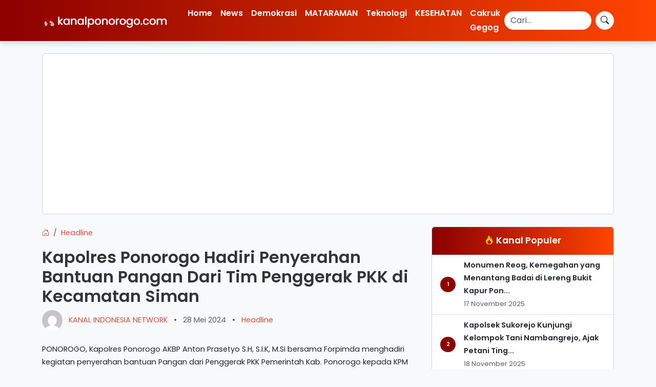

--- FILE ---
content_type: text/html; charset=UTF-8
request_url: https://kanalponorogo.com/2024/05/28/kapolres-ponorogo-hadiri-penyerahan-bantuan-pangan-dari-tim-penggerak-pkk-di-kecamatan-siman/
body_size: 10601
content:
<!DOCTYPE html>
<html lang="id">
<head>
    <meta charset="UTF-8">
    <meta name="viewport" content="width=device-width, initial-scale=1.0">
    
    <title>Kapolres Ponorogo Hadiri Penyerahan Bantuan Pangan Dari Tim Penggerak PKK di Kecamatan Siman &#8211; Kanalponorogo.com</title>
    
        
    <meta name="description" content="PONOROGO, Kapolres Ponorogo AKBP Anton Prasetyo S.H, S.I.K, M.Si bersama Forpimda menghadiri kegiatan penyerahan bantuan Pangan dari Penggerak PKK Pemerintah&hellip;">
    <link rel="canonical" href="https://kanalponorogo.com/2024/05/28/kapolres-ponorogo-hadiri-penyerahan-bantuan-pangan-dari-tim-penggerak-pkk-di-kecamatan-siman/">
    
    <!-- Open Graph Meta Tags -->
    <meta property="og:title" content="Kapolres Ponorogo Hadiri Penyerahan Bantuan Pangan Dari Tim Penggerak PKK di Kecamatan Siman &#8211; Kanalponorogo.com">
    <meta property="og:description" content="PONOROGO, Kapolres Ponorogo AKBP Anton Prasetyo S.H, S.I.K, M.Si bersama Forpimda menghadiri kegiatan penyerahan bantuan Pangan dari Penggerak PKK Pemerintah&hellip;">
    <meta property="og:url" content="https://kanalponorogo.com/2024/05/28/kapolres-ponorogo-hadiri-penyerahan-bantuan-pangan-dari-tim-penggerak-pkk-di-kecamatan-siman/">
    <meta property="og:image" content="https://kanalponorogo.com/wp-content/themes/kibs/assets/images/logo.png">
    <meta property="og:type" content="website">
    
    <!-- Twitter Meta Tags -->
    <meta name="twitter:card" content="summary_large_image">
    <meta name="twitter:title" content="Kapolres Ponorogo Hadiri Penyerahan Bantuan Pangan Dari Tim Penggerak PKK di Kecamatan Siman &#8211; Kanalponorogo.com">
    <meta name="twitter:description" content="PONOROGO, Kapolres Ponorogo AKBP Anton Prasetyo S.H, S.I.K, M.Si bersama Forpimda menghadiri kegiatan penyerahan bantuan Pangan dari Penggerak PKK Pemerintah&hellip;">
    <meta name="twitter:image" content="https://kanalponorogo.com/wp-content/themes/kibs/assets/images/logo.png">
    
    <script async src="https://cse.google.com/cse.js?cx=80e83a0b4aae944d3"></script>
<script async src="https://pagead2.googlesyndication.com/pagead/js/adsbygoogle.js?client=ca-pub-6735956314451283"
     crossorigin="anonymous"></script>
    
    <meta name='robots' content='max-image-preview:large' />
	<style>img:is([sizes="auto" i], [sizes^="auto," i]) { contain-intrinsic-size: 3000px 1500px }</style>
	<link rel='dns-prefetch' href='//cdn.jsdelivr.net' />
<link rel='dns-prefetch' href='//fonts.googleapis.com' />
<script type="text/javascript">
/* <![CDATA[ */
window._wpemojiSettings = {"baseUrl":"https:\/\/s.w.org\/images\/core\/emoji\/16.0.1\/72x72\/","ext":".png","svgUrl":"https:\/\/s.w.org\/images\/core\/emoji\/16.0.1\/svg\/","svgExt":".svg","source":{"concatemoji":"https:\/\/kanalponorogo.com\/wp-includes\/js\/wp-emoji-release.min.js?ver=6.8.3"}};
/*! This file is auto-generated */
!function(s,n){var o,i,e;function c(e){try{var t={supportTests:e,timestamp:(new Date).valueOf()};sessionStorage.setItem(o,JSON.stringify(t))}catch(e){}}function p(e,t,n){e.clearRect(0,0,e.canvas.width,e.canvas.height),e.fillText(t,0,0);var t=new Uint32Array(e.getImageData(0,0,e.canvas.width,e.canvas.height).data),a=(e.clearRect(0,0,e.canvas.width,e.canvas.height),e.fillText(n,0,0),new Uint32Array(e.getImageData(0,0,e.canvas.width,e.canvas.height).data));return t.every(function(e,t){return e===a[t]})}function u(e,t){e.clearRect(0,0,e.canvas.width,e.canvas.height),e.fillText(t,0,0);for(var n=e.getImageData(16,16,1,1),a=0;a<n.data.length;a++)if(0!==n.data[a])return!1;return!0}function f(e,t,n,a){switch(t){case"flag":return n(e,"\ud83c\udff3\ufe0f\u200d\u26a7\ufe0f","\ud83c\udff3\ufe0f\u200b\u26a7\ufe0f")?!1:!n(e,"\ud83c\udde8\ud83c\uddf6","\ud83c\udde8\u200b\ud83c\uddf6")&&!n(e,"\ud83c\udff4\udb40\udc67\udb40\udc62\udb40\udc65\udb40\udc6e\udb40\udc67\udb40\udc7f","\ud83c\udff4\u200b\udb40\udc67\u200b\udb40\udc62\u200b\udb40\udc65\u200b\udb40\udc6e\u200b\udb40\udc67\u200b\udb40\udc7f");case"emoji":return!a(e,"\ud83e\udedf")}return!1}function g(e,t,n,a){var r="undefined"!=typeof WorkerGlobalScope&&self instanceof WorkerGlobalScope?new OffscreenCanvas(300,150):s.createElement("canvas"),o=r.getContext("2d",{willReadFrequently:!0}),i=(o.textBaseline="top",o.font="600 32px Arial",{});return e.forEach(function(e){i[e]=t(o,e,n,a)}),i}function t(e){var t=s.createElement("script");t.src=e,t.defer=!0,s.head.appendChild(t)}"undefined"!=typeof Promise&&(o="wpEmojiSettingsSupports",i=["flag","emoji"],n.supports={everything:!0,everythingExceptFlag:!0},e=new Promise(function(e){s.addEventListener("DOMContentLoaded",e,{once:!0})}),new Promise(function(t){var n=function(){try{var e=JSON.parse(sessionStorage.getItem(o));if("object"==typeof e&&"number"==typeof e.timestamp&&(new Date).valueOf()<e.timestamp+604800&&"object"==typeof e.supportTests)return e.supportTests}catch(e){}return null}();if(!n){if("undefined"!=typeof Worker&&"undefined"!=typeof OffscreenCanvas&&"undefined"!=typeof URL&&URL.createObjectURL&&"undefined"!=typeof Blob)try{var e="postMessage("+g.toString()+"("+[JSON.stringify(i),f.toString(),p.toString(),u.toString()].join(",")+"));",a=new Blob([e],{type:"text/javascript"}),r=new Worker(URL.createObjectURL(a),{name:"wpTestEmojiSupports"});return void(r.onmessage=function(e){c(n=e.data),r.terminate(),t(n)})}catch(e){}c(n=g(i,f,p,u))}t(n)}).then(function(e){for(var t in e)n.supports[t]=e[t],n.supports.everything=n.supports.everything&&n.supports[t],"flag"!==t&&(n.supports.everythingExceptFlag=n.supports.everythingExceptFlag&&n.supports[t]);n.supports.everythingExceptFlag=n.supports.everythingExceptFlag&&!n.supports.flag,n.DOMReady=!1,n.readyCallback=function(){n.DOMReady=!0}}).then(function(){return e}).then(function(){var e;n.supports.everything||(n.readyCallback(),(e=n.source||{}).concatemoji?t(e.concatemoji):e.wpemoji&&e.twemoji&&(t(e.twemoji),t(e.wpemoji)))}))}((window,document),window._wpemojiSettings);
/* ]]> */
</script>
<style id='wp-emoji-styles-inline-css' type='text/css'>

	img.wp-smiley, img.emoji {
		display: inline !important;
		border: none !important;
		box-shadow: none !important;
		height: 1em !important;
		width: 1em !important;
		margin: 0 0.07em !important;
		vertical-align: -0.1em !important;
		background: none !important;
		padding: 0 !important;
	}
</style>
<link rel='stylesheet' id='wp-block-library-css' href='https://kanalponorogo.com/wp-includes/css/dist/block-library/style.min.css?ver=6.8.3' type='text/css' media='all' />
<style id='classic-theme-styles-inline-css' type='text/css'>
/*! This file is auto-generated */
.wp-block-button__link{color:#fff;background-color:#32373c;border-radius:9999px;box-shadow:none;text-decoration:none;padding:calc(.667em + 2px) calc(1.333em + 2px);font-size:1.125em}.wp-block-file__button{background:#32373c;color:#fff;text-decoration:none}
</style>
<style id='global-styles-inline-css' type='text/css'>
:root{--wp--preset--aspect-ratio--square: 1;--wp--preset--aspect-ratio--4-3: 4/3;--wp--preset--aspect-ratio--3-4: 3/4;--wp--preset--aspect-ratio--3-2: 3/2;--wp--preset--aspect-ratio--2-3: 2/3;--wp--preset--aspect-ratio--16-9: 16/9;--wp--preset--aspect-ratio--9-16: 9/16;--wp--preset--color--black: #000000;--wp--preset--color--cyan-bluish-gray: #abb8c3;--wp--preset--color--white: #ffffff;--wp--preset--color--pale-pink: #f78da7;--wp--preset--color--vivid-red: #cf2e2e;--wp--preset--color--luminous-vivid-orange: #ff6900;--wp--preset--color--luminous-vivid-amber: #fcb900;--wp--preset--color--light-green-cyan: #7bdcb5;--wp--preset--color--vivid-green-cyan: #00d084;--wp--preset--color--pale-cyan-blue: #8ed1fc;--wp--preset--color--vivid-cyan-blue: #0693e3;--wp--preset--color--vivid-purple: #9b51e0;--wp--preset--gradient--vivid-cyan-blue-to-vivid-purple: linear-gradient(135deg,rgba(6,147,227,1) 0%,rgb(155,81,224) 100%);--wp--preset--gradient--light-green-cyan-to-vivid-green-cyan: linear-gradient(135deg,rgb(122,220,180) 0%,rgb(0,208,130) 100%);--wp--preset--gradient--luminous-vivid-amber-to-luminous-vivid-orange: linear-gradient(135deg,rgba(252,185,0,1) 0%,rgba(255,105,0,1) 100%);--wp--preset--gradient--luminous-vivid-orange-to-vivid-red: linear-gradient(135deg,rgba(255,105,0,1) 0%,rgb(207,46,46) 100%);--wp--preset--gradient--very-light-gray-to-cyan-bluish-gray: linear-gradient(135deg,rgb(238,238,238) 0%,rgb(169,184,195) 100%);--wp--preset--gradient--cool-to-warm-spectrum: linear-gradient(135deg,rgb(74,234,220) 0%,rgb(151,120,209) 20%,rgb(207,42,186) 40%,rgb(238,44,130) 60%,rgb(251,105,98) 80%,rgb(254,248,76) 100%);--wp--preset--gradient--blush-light-purple: linear-gradient(135deg,rgb(255,206,236) 0%,rgb(152,150,240) 100%);--wp--preset--gradient--blush-bordeaux: linear-gradient(135deg,rgb(254,205,165) 0%,rgb(254,45,45) 50%,rgb(107,0,62) 100%);--wp--preset--gradient--luminous-dusk: linear-gradient(135deg,rgb(255,203,112) 0%,rgb(199,81,192) 50%,rgb(65,88,208) 100%);--wp--preset--gradient--pale-ocean: linear-gradient(135deg,rgb(255,245,203) 0%,rgb(182,227,212) 50%,rgb(51,167,181) 100%);--wp--preset--gradient--electric-grass: linear-gradient(135deg,rgb(202,248,128) 0%,rgb(113,206,126) 100%);--wp--preset--gradient--midnight: linear-gradient(135deg,rgb(2,3,129) 0%,rgb(40,116,252) 100%);--wp--preset--font-size--small: 13px;--wp--preset--font-size--medium: 20px;--wp--preset--font-size--large: 36px;--wp--preset--font-size--x-large: 42px;--wp--preset--spacing--20: 0.44rem;--wp--preset--spacing--30: 0.67rem;--wp--preset--spacing--40: 1rem;--wp--preset--spacing--50: 1.5rem;--wp--preset--spacing--60: 2.25rem;--wp--preset--spacing--70: 3.38rem;--wp--preset--spacing--80: 5.06rem;--wp--preset--shadow--natural: 6px 6px 9px rgba(0, 0, 0, 0.2);--wp--preset--shadow--deep: 12px 12px 50px rgba(0, 0, 0, 0.4);--wp--preset--shadow--sharp: 6px 6px 0px rgba(0, 0, 0, 0.2);--wp--preset--shadow--outlined: 6px 6px 0px -3px rgba(255, 255, 255, 1), 6px 6px rgba(0, 0, 0, 1);--wp--preset--shadow--crisp: 6px 6px 0px rgba(0, 0, 0, 1);}:where(.is-layout-flex){gap: 0.5em;}:where(.is-layout-grid){gap: 0.5em;}body .is-layout-flex{display: flex;}.is-layout-flex{flex-wrap: wrap;align-items: center;}.is-layout-flex > :is(*, div){margin: 0;}body .is-layout-grid{display: grid;}.is-layout-grid > :is(*, div){margin: 0;}:where(.wp-block-columns.is-layout-flex){gap: 2em;}:where(.wp-block-columns.is-layout-grid){gap: 2em;}:where(.wp-block-post-template.is-layout-flex){gap: 1.25em;}:where(.wp-block-post-template.is-layout-grid){gap: 1.25em;}.has-black-color{color: var(--wp--preset--color--black) !important;}.has-cyan-bluish-gray-color{color: var(--wp--preset--color--cyan-bluish-gray) !important;}.has-white-color{color: var(--wp--preset--color--white) !important;}.has-pale-pink-color{color: var(--wp--preset--color--pale-pink) !important;}.has-vivid-red-color{color: var(--wp--preset--color--vivid-red) !important;}.has-luminous-vivid-orange-color{color: var(--wp--preset--color--luminous-vivid-orange) !important;}.has-luminous-vivid-amber-color{color: var(--wp--preset--color--luminous-vivid-amber) !important;}.has-light-green-cyan-color{color: var(--wp--preset--color--light-green-cyan) !important;}.has-vivid-green-cyan-color{color: var(--wp--preset--color--vivid-green-cyan) !important;}.has-pale-cyan-blue-color{color: var(--wp--preset--color--pale-cyan-blue) !important;}.has-vivid-cyan-blue-color{color: var(--wp--preset--color--vivid-cyan-blue) !important;}.has-vivid-purple-color{color: var(--wp--preset--color--vivid-purple) !important;}.has-black-background-color{background-color: var(--wp--preset--color--black) !important;}.has-cyan-bluish-gray-background-color{background-color: var(--wp--preset--color--cyan-bluish-gray) !important;}.has-white-background-color{background-color: var(--wp--preset--color--white) !important;}.has-pale-pink-background-color{background-color: var(--wp--preset--color--pale-pink) !important;}.has-vivid-red-background-color{background-color: var(--wp--preset--color--vivid-red) !important;}.has-luminous-vivid-orange-background-color{background-color: var(--wp--preset--color--luminous-vivid-orange) !important;}.has-luminous-vivid-amber-background-color{background-color: var(--wp--preset--color--luminous-vivid-amber) !important;}.has-light-green-cyan-background-color{background-color: var(--wp--preset--color--light-green-cyan) !important;}.has-vivid-green-cyan-background-color{background-color: var(--wp--preset--color--vivid-green-cyan) !important;}.has-pale-cyan-blue-background-color{background-color: var(--wp--preset--color--pale-cyan-blue) !important;}.has-vivid-cyan-blue-background-color{background-color: var(--wp--preset--color--vivid-cyan-blue) !important;}.has-vivid-purple-background-color{background-color: var(--wp--preset--color--vivid-purple) !important;}.has-black-border-color{border-color: var(--wp--preset--color--black) !important;}.has-cyan-bluish-gray-border-color{border-color: var(--wp--preset--color--cyan-bluish-gray) !important;}.has-white-border-color{border-color: var(--wp--preset--color--white) !important;}.has-pale-pink-border-color{border-color: var(--wp--preset--color--pale-pink) !important;}.has-vivid-red-border-color{border-color: var(--wp--preset--color--vivid-red) !important;}.has-luminous-vivid-orange-border-color{border-color: var(--wp--preset--color--luminous-vivid-orange) !important;}.has-luminous-vivid-amber-border-color{border-color: var(--wp--preset--color--luminous-vivid-amber) !important;}.has-light-green-cyan-border-color{border-color: var(--wp--preset--color--light-green-cyan) !important;}.has-vivid-green-cyan-border-color{border-color: var(--wp--preset--color--vivid-green-cyan) !important;}.has-pale-cyan-blue-border-color{border-color: var(--wp--preset--color--pale-cyan-blue) !important;}.has-vivid-cyan-blue-border-color{border-color: var(--wp--preset--color--vivid-cyan-blue) !important;}.has-vivid-purple-border-color{border-color: var(--wp--preset--color--vivid-purple) !important;}.has-vivid-cyan-blue-to-vivid-purple-gradient-background{background: var(--wp--preset--gradient--vivid-cyan-blue-to-vivid-purple) !important;}.has-light-green-cyan-to-vivid-green-cyan-gradient-background{background: var(--wp--preset--gradient--light-green-cyan-to-vivid-green-cyan) !important;}.has-luminous-vivid-amber-to-luminous-vivid-orange-gradient-background{background: var(--wp--preset--gradient--luminous-vivid-amber-to-luminous-vivid-orange) !important;}.has-luminous-vivid-orange-to-vivid-red-gradient-background{background: var(--wp--preset--gradient--luminous-vivid-orange-to-vivid-red) !important;}.has-very-light-gray-to-cyan-bluish-gray-gradient-background{background: var(--wp--preset--gradient--very-light-gray-to-cyan-bluish-gray) !important;}.has-cool-to-warm-spectrum-gradient-background{background: var(--wp--preset--gradient--cool-to-warm-spectrum) !important;}.has-blush-light-purple-gradient-background{background: var(--wp--preset--gradient--blush-light-purple) !important;}.has-blush-bordeaux-gradient-background{background: var(--wp--preset--gradient--blush-bordeaux) !important;}.has-luminous-dusk-gradient-background{background: var(--wp--preset--gradient--luminous-dusk) !important;}.has-pale-ocean-gradient-background{background: var(--wp--preset--gradient--pale-ocean) !important;}.has-electric-grass-gradient-background{background: var(--wp--preset--gradient--electric-grass) !important;}.has-midnight-gradient-background{background: var(--wp--preset--gradient--midnight) !important;}.has-small-font-size{font-size: var(--wp--preset--font-size--small) !important;}.has-medium-font-size{font-size: var(--wp--preset--font-size--medium) !important;}.has-large-font-size{font-size: var(--wp--preset--font-size--large) !important;}.has-x-large-font-size{font-size: var(--wp--preset--font-size--x-large) !important;}
:where(.wp-block-post-template.is-layout-flex){gap: 1.25em;}:where(.wp-block-post-template.is-layout-grid){gap: 1.25em;}
:where(.wp-block-columns.is-layout-flex){gap: 2em;}:where(.wp-block-columns.is-layout-grid){gap: 2em;}
:root :where(.wp-block-pullquote){font-size: 1.5em;line-height: 1.6;}
</style>
<link rel='stylesheet' id='bootstrap-css-css' href='https://cdn.jsdelivr.net/npm/bootstrap@5.3.0/dist/css/bootstrap.min.css?ver=6.8.3' type='text/css' media='all' />
<link rel='stylesheet' id='main-style-css' href='https://kanalponorogo.com/wp-content/themes/kibs/style.css?ver=6.8.3' type='text/css' media='all' />
<link rel='stylesheet' id='poppins-font-css' href='https://fonts.googleapis.com/css2?family=Poppins%3Awght%40300%3B400%3B600&#038;display=swap&#038;ver=6.8.3' type='text/css' media='all' />
<link rel='stylesheet' id='bootstrap-icons-css' href='https://cdn.jsdelivr.net/npm/bootstrap-icons@1.10.5/font/bootstrap-icons.min.css?ver=6.8.3' type='text/css' media='all' />
<link rel="https://api.w.org/" href="https://kanalponorogo.com/wp-json/" /><link rel="alternate" title="JSON" type="application/json" href="https://kanalponorogo.com/wp-json/wp/v2/posts/49459" /><link rel="EditURI" type="application/rsd+xml" title="RSD" href="https://kanalponorogo.com/xmlrpc.php?rsd" />
<meta name="generator" content="WordPress 6.8.3" />
<link rel="canonical" href="https://kanalponorogo.com/2024/05/28/kapolres-ponorogo-hadiri-penyerahan-bantuan-pangan-dari-tim-penggerak-pkk-di-kecamatan-siman/" />
<link rel='shortlink' href='https://kanalponorogo.com/?p=49459' />
<link rel="alternate" title="oEmbed (JSON)" type="application/json+oembed" href="https://kanalponorogo.com/wp-json/oembed/1.0/embed?url=https%3A%2F%2Fkanalponorogo.com%2F2024%2F05%2F28%2Fkapolres-ponorogo-hadiri-penyerahan-bantuan-pangan-dari-tim-penggerak-pkk-di-kecamatan-siman%2F" />
<link rel="alternate" title="oEmbed (XML)" type="text/xml+oembed" href="https://kanalponorogo.com/wp-json/oembed/1.0/embed?url=https%3A%2F%2Fkanalponorogo.com%2F2024%2F05%2F28%2Fkapolres-ponorogo-hadiri-penyerahan-bantuan-pangan-dari-tim-penggerak-pkk-di-kecamatan-siman%2F&#038;format=xml" />
<link rel="icon" href="https://kanalponorogo.com/wp-content/uploads/2025/10/cropped-images-32x32.png" sizes="32x32" />
<link rel="icon" href="https://kanalponorogo.com/wp-content/uploads/2025/10/cropped-images-192x192.png" sizes="192x192" />
<link rel="apple-touch-icon" href="https://kanalponorogo.com/wp-content/uploads/2025/10/cropped-images-180x180.png" />
<meta name="msapplication-TileImage" content="https://kanalponorogo.com/wp-content/uploads/2025/10/cropped-images-270x270.png" />
</head>
<body class="wp-singular post-template-default single single-post postid-49459 single-format-standard wp-theme-kibs">

<nav class="navbar navbar-expand-lg navbar-dark custom-navbar">
    <div class="container">
        <a class="navbar-brand" href="https://kanalponorogo.com/">
            <img src="https://kanalponorogo.com/wp-content/themes/kibs/assets/kplogo.png" 
                 alt="Kanalponorogo.com" class="navbar-logo">
        </a>
        <button class="navbar-toggler" type="button" data-bs-toggle="collapse" data-bs-target="#navbarNav" aria-controls="navbarNav" aria-expanded="false" aria-label="Toggle navigation">
            <span class="navbar-toggler-icon"></span>
        </button>
        <div class="collapse navbar-collapse" id="navbarNav">
            <ul class="navbar-nav me-auto mb-2 mb-lg-0 custom-menu">
                <li id="menu-item-14060" class="menu-item menu-item-type-custom menu-item-object-custom menu-item-home nav-item"><a href="http://kanalponorogo.com/" class="nav-link">Home</a></li>
<li id="menu-item-6502" class="menu-item menu-item-type-taxonomy menu-item-object-category nav-item"><a href="https://kanalponorogo.com/category/news/" class="nav-link">News</a></li>
<li id="menu-item-6498" class="menu-item menu-item-type-taxonomy menu-item-object-category nav-item"><a href="https://kanalponorogo.com/category/demokrasi/" class="nav-link">Demokrasi</a></li>
<li id="menu-item-6499" class="menu-item menu-item-type-taxonomy menu-item-object-category nav-item"><a href="https://kanalponorogo.com/category/kanal-mataraman/" class="nav-link">MATARAMAN</a></li>
<li id="menu-item-6503" class="menu-item menu-item-type-taxonomy menu-item-object-category nav-item"><a href="https://kanalponorogo.com/category/teknologi/" class="nav-link">Teknologi</a></li>
<li id="menu-item-6500" class="menu-item menu-item-type-taxonomy menu-item-object-category nav-item"><a href="https://kanalponorogo.com/category/kesehatan/" class="nav-link">KESEHATAN</a></li>
<li id="menu-item-23147" class="menu-item menu-item-type-taxonomy menu-item-object-category nav-item"><a href="https://kanalponorogo.com/category/cakruk-gegog/" class="nav-link">Cakruk Gegog</a></li>
            </ul>
            <form class="d-flex search-form" action="https://cse.google.com/cse" method="get">
                <input class="form-control me-2 search-input" type="search" placeholder="Cari..." aria-label="Search" name="q" value="">
                <input type="hidden" name="cx" value="f239b6fc68ac547a0"> 
                <button class="btn btn-light search-btn" type="submit">
                    <i class="bi bi-search"></i>
                </button>
            </form>
        </div>
    </div>
</nav>

<div class="container mt-4">
    <div class="card">
        <div class="card-body text-center">
            <ins class="adsbygoogle"
                style="display:block"
                data-ad-client="ca-pub-6735956314451283"
                data-ad-slot="8111777054"
                data-ad-format="auto"
                data-full-width-responsive="true"></ins>
            <script>
                (adsbygoogle = window.adsbygoogle || []).push({});
            </script>
        </div>
    </div>
</div>
<div class="container mt-4">
    <div class="row">
        <div class="col-lg-8">
            
            <!-- Breadcrumb Navigation -->
            <nav aria-label="breadcrumb"><ol class="breadcrumb"><li class="breadcrumb-item"><a href="https://kanalponorogo.com"><i class="bi bi-house-door"></i></a></li><li class="breadcrumb-item"><a href="https://kanalponorogo.com/category/headline/">Headline</a></li></ol></nav><script type="application/ld+json">[
    {
        "@context": "https://schema.org",
        "@type": "BreadcrumbList",
        "itemListElement": [
            {
                "@type": "ListItem",
                "position": 1,
                "name": "Home",
                "item": "https://kanalponorogo.com"
            },
            {
                "@type": "ListItem",
                "position": 2,
                "name": "Headline",
                "item": "https://kanalponorogo.com/category/headline/"
            }
        ]
    },
    {
        "@context": "https://schema.org",
        "@type": "BlogPosting",
        "headline": "Kapolres Ponorogo Hadiri Penyerahan Bantuan Pangan Dari Tim Penggerak PKK di Kecamatan Siman",
        "image": false,
        "datePublished": "2024-05-28T11:17:13+07:00",
        "dateModified": "2024-06-04T22:12:49+07:00",
        "author": {
            "@type": "Person",
            "name": "",
            "url": "https://kanalponorogo.com/author/"
        },
        "publisher": {
            "@type": "Organization",
            "name": "Kanalponorogo.com",
            "logo": {
                "@type": "ImageObject",
                "url": ""
            }
        },
        "mainEntityOfPage": {
            "@type": "WebPage",
            "@id": "https://kanalponorogo.com/2024/05/28/kapolres-ponorogo-hadiri-penyerahan-bantuan-pangan-dari-tim-penggerak-pkk-di-kecamatan-siman/"
        }
    }
]</script>            
                            <article id="post-49459" class="post-49459 post type-post status-publish format-standard hentry category-headline tag-berita-ponorogo tag-bintangpena tag-gemasuara tag-headline tag-info-ponorogo tag-jatim-satu tag-kanal-ponorogo tag-kodim-ponorogo tag-kumpulan-berita-ponorogo tag-mediaponorogo tag-polres-ponorogo tag-semua-tentang-ponorogo tag-seputar-ponorogo tag-sinyalponorogo tag-suara-ponorogo">
                    <header class="mb-4">
                        <h2>Kapolres Ponorogo Hadiri Penyerahan Bantuan Pangan Dari Tim Penggerak PKK di Kecamatan Siman</h2>
                        <div class="text-muted mb-3">
                                                        <span>
                                <a href="https://kanalponorogo.com/author/edi/" title="Lihat profil penulis">
                                    <img alt='' src='https://secure.gravatar.com/avatar/ade6d5b1deb8494ac22d393115fd8923a095b3eaa8ab21a64964414c2ddd3b60?s=40&#038;d=mm&#038;r=g' srcset='https://secure.gravatar.com/avatar/ade6d5b1deb8494ac22d393115fd8923a095b3eaa8ab21a64964414c2ddd3b60?s=80&#038;d=mm&#038;r=g 2x' class='avatar avatar-40 photo rounded-circle me-2' height='40' width='40' decoding='async'/>                                    KANAL INDONESIA NETWORK                                </a>
                            </span>
                            <span class="mx-2">&#8226</span>
                            <span>28 Mei 2024</span>
                            <span class="mx-2">&#8226</span>
                            <span><a href="https://kanalponorogo.com/category/headline/" rel="category tag">Headline</a></span>
                        </div>
                    </header>

                    
                    <div class="content mb-4">
                        <p>PONOROGO, Kapolres Ponorogo AKBP Anton Prasetyo S.H, S.I.K, M.Si bersama Forpimda menghadiri kegiatan penyerahan bantuan Pangan dari Penggerak PKK Pemerintah Kab. Ponorogo kepada KPM Kelurahan/Desa Se Kecamatan. Siman bertempat di lapangan Kecamatan Siman, Senin (27/5/2024) pukul 15.45 wib.</p>
<p>&#8220;Kegiatan ini adalah penyerahan bantuan Pangan dari Penggerak PKK Pemerintah Kab. Ponorogo kepada KPM atau masyarakat di wilayah Kecamatan Siman. Paket bantuan pangan yang diberikan berupa paket berisi beras 5 kg minyak goreng 1 liter dan telur 10 biji, &#8220;kata Kapolres Ponorogo AKBP Anton.</p>
<p>Lebih lanjut AKBP Anton menambahkan, selain itu anggota dari Polres Ponorogo juga melaksanakan pengamanan di lokasi guna memberikan keamanan dan kelancaran kegiatan tersebut.</p>
<p>&#8220;Pengamanan ini merupakan salah satu untuk memberikan pelayanan keamanan sekaligus mendekatkan Polri dengan masyarakat, &#8220;pungkas Kapolres.</p>
<p>&nbsp;</p>
<p>(humas)</p>
                    </div>

                    <footer class="mb-4">
                        <p class="text-white">
                            <small>
                                31 Views                            </small>
                        </p>
                        <p class="text-center">
                            Baca berita lainnya di 
                            <a href="https://news.google.com/publications/CAAqLQgKIidDQklTRndnTWFoTUtFV3RoYm1Gc2NHOXViM0p2WjI4dVkyOXRLQUFQAQ?ceid=ID:id&oc=3" target="_blank">Google News</a> 
                            atau langsung di halaman 
                            <a href="https://kanalponorogo.com/indeks" target="_blank">Indeks Berita</a>.
                        </p>
                        <div class="tags mb-3">
                            <span class="badge border me-1"><a href="https://kanalponorogo.com/tag/berita-ponorogo/" rel="tag">berita ponorogo</a></span><span class="badge border me-1"><a href="https://kanalponorogo.com/tag/bintangpena/" rel="tag">bintangpena</a></span><span class="badge border me-1"><a href="https://kanalponorogo.com/tag/gemasuara/" rel="tag">gemasuara</a></span><span class="badge border me-1"><a href="https://kanalponorogo.com/tag/headline/" rel="tag">Headline</a></span><span class="badge border me-1"><a href="https://kanalponorogo.com/tag/info-ponorogo/" rel="tag">info ponorogo</a></span><span class="badge border me-1"><a href="https://kanalponorogo.com/tag/jatim-satu/" rel="tag">jatim satu</a></span><span class="badge border me-1"><a href="https://kanalponorogo.com/tag/kanal-ponorogo/" rel="tag">kanal ponorogo</a></span><span class="badge border me-1"><a href="https://kanalponorogo.com/tag/kodim-ponorogo/" rel="tag">kodim ponorogo</a></span><span class="badge border me-1"><a href="https://kanalponorogo.com/tag/kumpulan-berita-ponorogo/" rel="tag">kumpulan berita ponorogo</a></span><span class="badge border me-1"><a href="https://kanalponorogo.com/tag/mediaponorogo/" rel="tag">mediaponorogo</a></span><span class="badge border me-1"><a href="https://kanalponorogo.com/tag/polres-ponorogo/" rel="tag">polres ponorogo</a></span><span class="badge border me-1"><a href="https://kanalponorogo.com/tag/semua-tentang-ponorogo/" rel="tag">semua tentang ponorogo</a></span><span class="badge border me-1"><a href="https://kanalponorogo.com/tag/seputar-ponorogo/" rel="tag">seputar ponorogo</a></span><span class="badge border me-1"><a href="https://kanalponorogo.com/tag/sinyalponorogo/" rel="tag">sinyalponorogo</a></span><span class="badge border me-1"><a href="https://kanalponorogo.com/tag/suara-ponorogo/" rel="tag">suara ponorogo</a></span>                        </div>
                        
<div class="share-buttons text-center mt-4">
    <h5 class="fw-bold">Bagikan berita:</h5>
    <div class="d-flex justify-content-center gap-2 mt-3">
        <!-- Facebook -->
        <a href="https://www.facebook.com/sharer/sharer.php?u=https%3A%2F%2Fkanalponorogo.com%2F2024%2F05%2F28%2Fkapolres-ponorogo-hadiri-penyerahan-bantuan-pangan-dari-tim-penggerak-pkk-di-kecamatan-siman%2F" 
           class="btn btn-facebook"
           target="_blank" 
           rel="noopener noreferrer"
           aria-label="Share on Facebook">
            <i class="bi bi-facebook"></i>
        </a>

        <!-- Twitter / X -->
        <a href="https://twitter.com/intent/tweet?url=https%3A%2F%2Fkanalponorogo.com%2F2024%2F05%2F28%2Fkapolres-ponorogo-hadiri-penyerahan-bantuan-pangan-dari-tim-penggerak-pkk-di-kecamatan-siman%2F&text=Kapolres+Ponorogo+Hadiri+Penyerahan+Bantuan+Pangan+Dari+Tim+Penggerak+PKK+di+Kecamatan+Siman" 
           class="btn btn-twitter"
           target="_blank" 
           rel="noopener noreferrer"
           aria-label="Share on Twitter">
            <i class="bi bi-twitter"></i>
        </a>

        <!-- WhatsApp -->
        <a href="https://wa.me/?text=Kapolres+Ponorogo+Hadiri+Penyerahan+Bantuan+Pangan+Dari+Tim+Penggerak+PKK+di+Kecamatan+Siman+https%3A%2F%2Fkanalponorogo.com%2F2024%2F05%2F28%2Fkapolres-ponorogo-hadiri-penyerahan-bantuan-pangan-dari-tim-penggerak-pkk-di-kecamatan-siman%2F" 
           class="btn btn-whatsapp"
           target="_blank" 
           rel="noopener noreferrer"
           aria-label="Share on WhatsApp">
            <i class="bi bi-whatsapp"></i>
        </a>

        <!-- Telegram -->
        <a href="https://t.me/share/url?url=https%3A%2F%2Fkanalponorogo.com%2F2024%2F05%2F28%2Fkapolres-ponorogo-hadiri-penyerahan-bantuan-pangan-dari-tim-penggerak-pkk-di-kecamatan-siman%2F&text=Kapolres+Ponorogo+Hadiri+Penyerahan+Bantuan+Pangan+Dari+Tim+Penggerak+PKK+di+Kecamatan+Siman" 
           class="btn btn-telegram"
           target="_blank" 
           rel="noopener noreferrer"
           aria-label="Share on Telegram">
            <i class="bi bi-telegram"></i>
        </a>

        <!-- Pinterest -->
        <a href="https://www.pinterest.com/pin/create/button/?url=https%3A%2F%2Fkanalponorogo.com%2F2024%2F05%2F28%2Fkapolres-ponorogo-hadiri-penyerahan-bantuan-pangan-dari-tim-penggerak-pkk-di-kecamatan-siman%2F&media=&description=Kapolres+Ponorogo+Hadiri+Penyerahan+Bantuan+Pangan+Dari+Tim+Penggerak+PKK+di+Kecamatan+Siman" 
           class="btn btn-pinterest"
           target="_blank" 
           rel="noopener noreferrer"
           aria-label="Share on Pinterest">
            <i class="bi bi-pinterest"></i>
        </a>

        <!-- Email -->
        <a href="mailto:?subject=Kapolres+Ponorogo+Hadiri+Penyerahan+Bantuan+Pangan+Dari+Tim+Penggerak+PKK+di+Kecamatan+Siman&body=https%3A%2F%2Fkanalponorogo.com%2F2024%2F05%2F28%2Fkapolres-ponorogo-hadiri-penyerahan-bantuan-pangan-dari-tim-penggerak-pkk-di-kecamatan-siman%2F" 
           class="btn btn-email"
           aria-label="Share via Email">
            <i class="bi bi-envelope"></i>
        </a>

        <!-- Print -->
        <a href="javascript:window.print();" 
           class="btn btn-print"
           aria-label="Print this page">
            <i class="bi bi-printer"></i>
        </a>
    </div>
</div>                    </footer>

                    <div class="related-posts mt-3">
                        <h4 class="fw-bold">Berita Terkait</h4>
                        <div class="row">
                            <div class="col-md-6">
                                <ul class="list-unstyled">
                                                                                <li class="border-bottom pb-2 mb-2">
                                                <a href="https://kanalponorogo.com/2023/10/18/presiden-jokowi-dan-presiden-wickremesinghe-bahas-peningkatan-kerja-sama-indonesia-sri-lanka/" class="d-block">
                                                    Presiden Jokowi dan Presiden Wickremesinghe Bahas Peningkatan Kerja Sama Indonesia-Sri Lanka                                                </a>
                                            </li>
                                                                                        <li class="border-bottom pb-2 mb-2">
                                                <a href="https://kanalponorogo.com/2024/12/24/suasana-guyub-antara-polri-dengan-masyarakat-dalam-kerja-bakti-pasca-atap-rumah-roboh/" class="d-block">
                                                    Suasana Guyub antara Polri dengan masyarakat dalam Kerja Bakti Pasca Atap Rumah Roboh                                                </a>
                                            </li>
                                                                                        <li class="border-bottom pb-2 mb-2">
                                                <a href="https://kanalponorogo.com/2025/10/18/kodim-ponorogo-gelar-latihan-basic-training-lk-i-tahun-2025/" class="d-block">
                                                    Kodim Ponorogo Gelar Latihan Basic Training LK I Tahun 2025                                                </a>
                                            </li>
                                            </ul></div><div class="col-md-6"><ul class="list-unstyled">                                            <li class="border-bottom pb-2 mb-2">
                                                <a href="https://kanalponorogo.com/2024/09/10/supervisi-operasional-polres-ponorogo-kabag-ops-fokus-karhutla-pemetaan-kerawanan-pemilu-serta-penyaluran-air-bersih/" class="d-block">
                                                    Supervisi Operasional Polres Ponorogo, Kabag Ops Fokus Karhutla,  Pemetaan Kerawanan Pemilu serta penyaluran air bersih                                                </a>
                                            </li>
                                                                                        <li class="border-bottom pb-2 mb-2">
                                                <a href="https://kanalponorogo.com/2025/07/10/warga-apresiasi-polres-malang-hadirkan-pelayanan-terpadu-hingga-dialog-kamtibmas/" class="d-block">
                                                    Warga Apresiasi Polres Malang Hadirkan Pelayanan Terpadu hingga Dialog Kamtibmas                                                </a>
                                            </li>
                                                                                        <li class="border-bottom pb-2 mb-2">
                                                <a href="https://kanalponorogo.com/2020/07/16/kapolres-ponorogo-melounching-terminal-selo-aji-sebagai-terminal-tangguh/" class="d-block">
                                                    Kapolres Ponorogo Melounching Terminal Selo Aji Sebagai Terminal Tangguh                                                </a>
                                            </li>
                                                                            </ul>
                            </div>
                        </div>
                    </div>
                </article>
                    </div>
        <div class="col-lg-4">
                    <style>
            .list-group-item {
                min-height: 40px;
            }
        </style>
        <div class="card mb-3">
            <div class="card-header py-3 text-white" style="background: linear-gradient(90deg, #8B0000 0%, #FF4500 100%);">
                <h5 class="mb-0 text-white text-center"><i class="bi bi-fire text-warning"></i> Kanal Populer</h5>
            </div>
            <ul class="list-group list-group-flush">
                                    <li class="list-group-item d-flex align-items-center">
                        <span class="badge me-3" style="background:#8d0100; width: 30px; height: 30px; text-align: center; border-radius: 50%; display: flex; align-items: center; justify-content: center; flex-shrink: 0;">1</span>
                        <div>
                            <a href="https://kanalponorogo.com/2025/11/17/monumen-reog-kemegahan-yang-menantang-badai-di-lereng-bukit-kapur-ponorogo/" class="text-decoration-none fw-bold text-dark">
                                Monumen Reog, Kemegahan yang Menantang Badai di Lereng Bukit Kapur Pon...                            </a><br>
                            <small class="text-muted">17 November 2025</small>
                        </div>
                    </li>
                                    <li class="list-group-item d-flex align-items-center">
                        <span class="badge me-3" style="background:#8d0100; width: 30px; height: 30px; text-align: center; border-radius: 50%; display: flex; align-items: center; justify-content: center; flex-shrink: 0;">2</span>
                        <div>
                            <a href="https://kanalponorogo.com/2025/11/18/kapolsek-sukorejo-kunjungi-kelompok-tani-nambangrejo-ajak-petani-tingkatkan-kesadaran-jaga-kamtibmas/" class="text-decoration-none fw-bold text-dark">
                                Kapolsek Sukorejo Kunjungi Kelompok Tani Nambangrejo, Ajak Petani Ting...                            </a><br>
                            <small class="text-muted">18 November 2025</small>
                        </div>
                    </li>
                                    <li class="list-group-item d-flex align-items-center">
                        <span class="badge me-3" style="background:#8d0100; width: 30px; height: 30px; text-align: center; border-radius: 50%; display: flex; align-items: center; justify-content: center; flex-shrink: 0;">3</span>
                        <div>
                            <a href="https://kanalponorogo.com/2025/11/18/semangat-kemanusiaan-asn-polres-ponorogo-rayakan-hut-ke-54-korpri-dengan-donor-darah/" class="text-decoration-none fw-bold text-dark">
                                Semangat Kemanusiaan, ASN Polres Ponorogo Rayakan HUT ke-54 KORPRI den...                            </a><br>
                            <small class="text-muted">18 November 2025</small>
                        </div>
                    </li>
                                    <li class="list-group-item d-flex align-items-center">
                        <span class="badge me-3" style="background:#8d0100; width: 30px; height: 30px; text-align: center; border-radius: 50%; display: flex; align-items: center; justify-content: center; flex-shrink: 0;">4</span>
                        <div>
                            <a href="https://kanalponorogo.com/2025/11/26/korupsi-dana-bos-eks-kepala-smk-pgri-2-ponorogo-menanti-pembacaan-vonis/" class="text-decoration-none fw-bold text-dark">
                                Korupsi Dana BOS, Eks Kepala SMK PGRI 2 Ponorogo Menanti Pembacaan Von...                            </a><br>
                            <small class="text-muted">26 November 2025</small>
                        </div>
                    </li>
                                    <li class="list-group-item d-flex align-items-center">
                        <span class="badge me-3" style="background:#8d0100; width: 30px; height: 30px; text-align: center; border-radius: 50%; display: flex; align-items: center; justify-content: center; flex-shrink: 0;">5</span>
                        <div>
                            <a href="https://kanalponorogo.com/2025/11/16/patroli-presisi-blue-light-polsek-balong-tingkatkan-keamanan-malam-hari/" class="text-decoration-none fw-bold text-dark">
                                Patroli Presisi Blue Light Polsek Balong Tingkatkan Keamanan Malam Har...                            </a><br>
                            <small class="text-muted">16 November 2025</small>
                        </div>
                    </li>
                            </ul>
        </div>
                    <div id="single-sidebar" class="sidebar">
        <div class="card mb-4"><div class="card-body"><div class="wp-block-image">
<figure class="aligncenter size-full"><img loading="lazy" decoding="async" width="1024" height="1280" src="https://kanalponorogo.com/wp-content/uploads/2025/11/Bupati-Sugiri-Ucapan-pelantikan-ketua-PWI-Ponorogo-1.jpeg" alt="" class="wp-image-71849" srcset="https://kanalponorogo.com/wp-content/uploads/2025/11/Bupati-Sugiri-Ucapan-pelantikan-ketua-PWI-Ponorogo-1.jpeg 1024w, https://kanalponorogo.com/wp-content/uploads/2025/11/Bupati-Sugiri-Ucapan-pelantikan-ketua-PWI-Ponorogo-1-768x960.jpeg 768w" sizes="auto, (max-width: 1024px) 100vw, 1024px" /></figure></div></div></div><div class="card mb-4"><div class="card-body"><div class="wp-block-image">
<figure class="aligncenter size-full"><img loading="lazy" decoding="async" width="640" height="799" src="https://kanalponorogo.com/wp-content/uploads/2025/11/Dwi-Agus-ketua-DPRD-Ponorogo-Ucapan-pelantikan-ketua-PWI-Ponorogo-1.jpeg" alt="" class="wp-image-71845"/></figure></div></div></div><div class="card mb-4"><div class="card-body"><div class="wp-block-image">
<figure class="aligncenter size-full"><img loading="lazy" decoding="async" width="711" height="703" src="https://kanalponorogo.com/wp-content/uploads/2025/11/LISDYARITA-Ucapan-pelantikan-ketua-PWI-Ponorogo-1.jpeg" alt="" class="wp-image-71851"/></figure></div></div></div><div class="card mb-4"><div class="card-body"><div class="wp-block-image">
<figure class="aligncenter size-full"><img loading="lazy" decoding="async" width="640" height="799" src="https://kanalponorogo.com/wp-content/uploads/2025/11/DPRD-Ponorogo-Ucapan-pelantikan-ketua-PWI-Ponorogo-1.jpeg" alt="" class="wp-image-71846"/></figure></div></div></div><div class="card mb-4"><div class="card-body"><div class="wp-block-image">
<figure class="aligncenter size-full"><img loading="lazy" decoding="async" width="1024" height="1280" src="https://kanalponorogo.com/wp-content/uploads/2025/11/Evi-Dwitasari-Ucapan-pelantikan-ketua-PWI-Ponorogo-1.jpeg" alt="" class="wp-image-71844" srcset="https://kanalponorogo.com/wp-content/uploads/2025/11/Evi-Dwitasari-Ucapan-pelantikan-ketua-PWI-Ponorogo-1.jpeg 1024w, https://kanalponorogo.com/wp-content/uploads/2025/11/Evi-Dwitasari-Ucapan-pelantikan-ketua-PWI-Ponorogo-1-768x960.jpeg 768w" sizes="auto, (max-width: 1024px) 100vw, 1024px" /></figure></div></div></div><div class="card mb-4"><div class="card-body"><div class="wp-block-image">
<figure class="aligncenter size-full"><img loading="lazy" decoding="async" width="400" height="500" src="https://kanalponorogo.com/wp-content/uploads/2025/10/ucapan-pelantikan-ketua-PWI-Ponorogo-Umpo.jpeg" alt="" class="wp-image-71441"/></figure></div></div></div><div class="card mb-4"><div class="card-body"><div class="wp-block-image">
<figure class="aligncenter size-full"><img loading="lazy" decoding="async" width="1024" height="1280" src="https://kanalponorogo.com/wp-content/uploads/2025/11/SMAN-1-Ponorogo-Ucapan-pelantikan-ketua-PWI-Ponorogo-1.jpeg" alt="" class="wp-image-71852" srcset="https://kanalponorogo.com/wp-content/uploads/2025/11/SMAN-1-Ponorogo-Ucapan-pelantikan-ketua-PWI-Ponorogo-1.jpeg 1024w, https://kanalponorogo.com/wp-content/uploads/2025/11/SMAN-1-Ponorogo-Ucapan-pelantikan-ketua-PWI-Ponorogo-1-768x960.jpeg 768w" sizes="auto, (max-width: 1024px) 100vw, 1024px" /></figure></div></div></div><div class="card mb-4"><div class="card-body"><div class="wp-block-image">
<figure class="aligncenter size-full"><img loading="lazy" decoding="async" width="640" height="800" src="https://kanalponorogo.com/wp-content/uploads/2025/11/Kominfo-Ponorogo-Ucapan-pelantikan-ketua-PWI-Ponorogo-1.jpeg" alt="" class="wp-image-71847"/></figure></div></div></div><div class="card mb-4"><div class="card-body"><div class="wp-block-image">
<figure class="aligncenter size-full"><img loading="lazy" decoding="async" width="582" height="600" src="https://kanalponorogo.com/wp-content/uploads/2025/10/ucapan-pelantikan-ketua-PWI-Ponorogo-SMAN-3.jpeg" alt="" class="wp-image-71440"/></figure></div></div></div><div class="card mb-4"><div class="card-body"><div class="wp-block-image">
<figure class="aligncenter size-full"><img loading="lazy" decoding="async" width="640" height="800" src="https://kanalponorogo.com/wp-content/uploads/2025/11/Kejari-Ponorogo-Ucapan-pelantikan-ketua-PWI-Ponorogo-1.jpeg" alt="" class="wp-image-71848"/></figure></div></div></div><div class="card mb-4"><div class="card-body"><div class="wp-block-image">
<figure class="aligncenter size-full"><img loading="lazy" decoding="async" width="640" height="640" src="https://kanalponorogo.com/wp-content/uploads/2025/11/Ucapan-pelantikan-ketua-PWI-Ponorogo-KPU-1.jpeg" alt="" class="wp-image-71843"/></figure></div></div></div><div class="card mb-4"><div class="card-body"><div class="wp-block-image">
<figure class="aligncenter size-full"><img loading="lazy" decoding="async" width="400" height="500" src="https://kanalponorogo.com/wp-content/uploads/2025/10/Ucapan-pelantikan-ketua-PWI-Ponorogo-Kodim-0802-2.jpeg" alt="" class="wp-image-71503"/></figure></div></div></div><div class="card mb-4"><div class="card-body"><div class="wp-block-image">
<figure class="aligncenter size-full"><img loading="lazy" decoding="async" width="400" height="500" src="https://kanalponorogo.com/wp-content/uploads/2025/10/Ucapan-pelantikan-ketua-PWI-Ponorogo-dari-Kapolres-Ponorogo.jpeg" alt="" class="wp-image-71502"/></figure></div></div></div><div class="card mb-4"><div class="card-body"><div class="wp-block-image">
<figure class="aligncenter size-full is-resized"><a class="" href="https://kanalponorogo.com/wp-content/uploads/2025/02/kanal-ponorogo-tv.png" target="_blank" rel="https://www.youtube.com/@kanalponorogotv"><img loading="lazy" decoding="async" width="339" height="148" src="https://kanalponorogo.com/wp-content/uploads/2025/02/kanal-ponorogo-tv.png" alt="" class="wp-image-61529" style="width:533px;height:auto"/></a></figure></div></div></div><div class="card mb-4"><div class="card-body"><div class="wp-block-image">
<figure class="aligncenter size-full"><img loading="lazy" decoding="async" width="456" height="456" src="https://kanalponorogo.com/wp-content/uploads/2025/02/Ucapan-selamat-pelantikan-Sugiri-Sancoko-Lisdyarita-sebagai-Bupati-dan-Wakil-Bupati-Ponorogo-periode-2025-2030-SMSI.jpg" alt="" class="wp-image-61789"/></figure></div></div></div>    </div>
        </div>
    </div>
</div>

<footer class="text-center text-lg-start text-white" style="background: linear-gradient(to bottom, #6c757d, #495057, #343a40);">
  <div class="container p-4 pb-0">
    
    <!-- Logo -->
    <section class="mb-4 text-center">
      <img src="https://kanalindonesia.com/wp-content/uploads/2024/09/smsi.png" style="max-width: 200px; height:auto;" alt="SMSI Logo">
    </section>

    <!-- Title -->
    <section class="mb-2 text-center">
      <h4 class="text-white">Kanal Indonesia Media Group</h4>
    </section>

    <!-- Middle Menu -->
        <section class="mb-3 text-center d-none d-lg-block">
      <ul id="menu-network" class="nav justify-content-center"><li id="menu-item-55493" class="menu-item menu-item-type-custom menu-item-object-custom menu-item-55493"><a href="https://kanalponorogo.com/madiun"><span class="nav-link text-white p-2 fs-8">Kanal Madiun</span></a></li>
<li id="menu-item-55494" class="menu-item menu-item-type-custom menu-item-object-custom menu-item-55494"><a href="https://kanalponorogo.com/ngawi"><span class="nav-link text-white p-2 fs-8">Kanal Ngawi</span></a></li>
<li id="menu-item-55495" class="menu-item menu-item-type-custom menu-item-object-custom menu-item-55495"><a href="https://kanalponorogo.com/pacitan"><span class="nav-link text-white p-2 fs-8">Kanal Pacitan</span></a></li>
<li id="menu-item-55496" class="menu-item menu-item-type-custom menu-item-object-custom menu-item-55496"><a href="https://kanalponorogo.com/trenggalek"><span class="nav-link text-white p-2 fs-8">Kanal Trenggalek</span></a></li>
<li id="menu-item-55497" class="menu-item menu-item-type-custom menu-item-object-custom menu-item-55497"><a href="https://kanalponorogo.com/magetan"><span class="nav-link text-white p-2 fs-8">Kanal Magetan</span></a></li>
</ul>    </section>
    
    <!-- Social Media Buttons -->
    <section class="mb-3 text-center">
          </section>

    <!-- Bottom Menu -->
        <section class="mb-3 text-center">
      <ul id="menu-footer" class="footer-nav list-inline"><li id="menu-item-6516" class="menu-item menu-item-type-post_type menu-item-object-page menu-item-6516"><a href="https://kanalponorogo.com/tentang/">Tentang Kami</a></li>
<li id="menu-item-6515" class="menu-item menu-item-type-post_type menu-item-object-page menu-item-6515"><a href="https://kanalponorogo.com/redaksi/">Redaksi</a></li>
<li id="menu-item-6514" class="menu-item menu-item-type-post_type menu-item-object-page menu-item-6514"><a href="https://kanalponorogo.com/iklan/">Info Iklan</a></li>
<li id="menu-item-6511" class="menu-item menu-item-type-post_type menu-item-object-page menu-item-6511"><a href="https://kanalponorogo.com/privacy-policy/">Privacy Policy</a></li>
<li id="menu-item-6512" class="menu-item menu-item-type-post_type menu-item-object-page menu-item-6512"><a href="https://kanalponorogo.com/pedoman-media-siber/">Pedoman Media Siber</a></li>
</ul>    </section>
      </div>

  <!-- Footer Bottom -->
  <div class="text-center p-3" style="background-color:rgba(0,0,0,0.3)">
    © 2025 <a class="text-white fw-bold" href="https://kanalponorogo.com/">Kanalponorogo.com</a>
  </div>
</footer>

<script type="speculationrules">
{"prefetch":[{"source":"document","where":{"and":[{"href_matches":"\/*"},{"not":{"href_matches":["\/wp-*.php","\/wp-admin\/*","\/wp-content\/uploads\/*","\/wp-content\/*","\/wp-content\/plugins\/*","\/wp-content\/themes\/kibs\/*","\/*\\?(.+)"]}},{"not":{"selector_matches":"a[rel~=\"nofollow\"]"}},{"not":{"selector_matches":".no-prefetch, .no-prefetch a"}}]},"eagerness":"conservative"}]}
</script>
<script type="text/javascript" src="https://cdn.jsdelivr.net/npm/bootstrap@5.3.0/dist/js/bootstrap.bundle.min.js" id="bootstrap-js-js"></script>
</body>
</html>


--- FILE ---
content_type: text/html; charset=utf-8
request_url: https://www.google.com/recaptcha/api2/aframe
body_size: 113
content:
<!DOCTYPE HTML><html><head><meta http-equiv="content-type" content="text/html; charset=UTF-8"></head><body><script nonce="VoxGfQaQ0lmCq5rhhSyITA">/** Anti-fraud and anti-abuse applications only. See google.com/recaptcha */ try{var clients={'sodar':'https://pagead2.googlesyndication.com/pagead/sodar?'};window.addEventListener("message",function(a){try{if(a.source===window.parent){var b=JSON.parse(a.data);var c=clients[b['id']];if(c){var d=document.createElement('img');d.src=c+b['params']+'&rc='+(localStorage.getItem("rc::a")?sessionStorage.getItem("rc::b"):"");window.document.body.appendChild(d);sessionStorage.setItem("rc::e",parseInt(sessionStorage.getItem("rc::e")||0)+1);localStorage.setItem("rc::h",'1765727703282');}}}catch(b){}});window.parent.postMessage("_grecaptcha_ready", "*");}catch(b){}</script></body></html>

--- FILE ---
content_type: text/css
request_url: https://kanalponorogo.com/wp-content/themes/kibs/style.css?ver=6.8.3
body_size: 1837
content:
/*
Theme Name: Kanal Indonesia
Author: RonieMedia
Description: A fast WordPress theme using Bootstrap 5 with modern styling.
Version: 1.1
*/

/* ===== Global Styles ===== */
body {
    font-family: 'Poppins', sans-serif;
    line-height: 1.8;
    color: #222;
    margin: 0;
    padding: 0;
    font-size: clamp(0.9rem, 1vw, 1rem);
    background-color: #f8f9fa;
}

a {
    text-decoration: none;
    color: #e74c3c;
    transition: color 0.3s ease-in-out;
}

a:hover {
    color: #c0392b;
}

h1 { font-size: clamp(2rem, 5vw, 2.5rem); }
h2 { font-size: clamp(1.75rem, 4vw, 2rem); }
h3 { font-size: clamp(1.4rem, 3vw, 1.5rem); }
h4 { font-size: clamp(1.1rem, 2.5vw, 1.25rem); }
h5 { font-size: clamp(1rem, 2vw, 1.1rem); }

h1, h2, h3, h4, h5 {
    font-weight: 600;
    color: #333;
}

/* ===== Navbar ===== */
.custom-navbar {
    background: linear-gradient(90deg, #8B0000 0%, #FF4500 100%);
    box-shadow: 0px 4px 10px rgba(0, 0, 0, 0.15);
    padding: 6px 0;
}

.navbar-logo {
    width: auto;
    height: auto;
    max-width: 250px;
    margin-right: 10px;
}

.custom-menu .menu-item a {
    color: #ffffff;
    font-weight: 600;
    padding: 6px 12px;
    transition: all 0.3s ease-in-out;
    border-radius: 5px;
    font-size: clamp(0.85rem, 1.5vw, 1rem);
}

.custom-menu .menu-item a:hover {
    color: #FFD700;
}

/* ===== Search Form ===== */
.search-form {
    display: flex;
    align-items: center;
}

.search-input {
    border-radius: 20px;
    padding: 6px 12px;
    border: none;
    font-size: clamp(0.85rem, 1.5vw, 1rem);
}

.search-btn {
    border-radius: 50%;
    width: 36px;
    height: 36px;
    display: flex;
    align-items: center;
    justify-content: center;
    transition: all 0.3s ease-in-out;
}

.search-btn:hover {
    background-color: #FFD700;
    color: #8B0000;
}

/* ===== News Carousel ===== */
#newsCarousel {
    margin-bottom: 20px;
}

.carousel-item img {
    border-radius: 10px;
}

.carousel-caption {
    background: rgba(0, 0, 0, 0.6);
    padding: 10px 15px;
    border-radius: 8px;
}

.carousel-caption h5 {
    font-size: clamp(1.2rem, 2.5vw, 1.5rem);
}

.carousel-caption h5 a {
    color: #FFD700;
    text-decoration: none;
    font-weight: bold;
    transition: color 0.3s ease-in-out;
}

.carousel-caption h5 a:hover {
    color: #FFA500;
}

.carousel-caption p {
    font-size: clamp(0.8rem, 1.5vw, 1rem);
    color: #f0f0f0;
}

/* Responsive untuk perangkat mobile */
@media (max-width: 576px) {
    .carousel-caption h5 {
        font-size: 14px;
    }
    .carousel-caption p {
        font-size: 12px;
    }
}

/* ===== News Section ===== */
.bg-danger {
    background: linear-gradient(90deg, #8B0000 0%, #FF4500 100%) !important;
    color: white;
    font-size: clamp(1rem, 2vw, 1.1rem);
}

.sub-news h6 a {
    color: #333;
    font-weight: 600;
    transition: color 0.3s ease-in-out;
    text-decoration: none;
}

.sub-news h6 a:hover {
    color: #B22222 !important;
}

.sub-news p {
    font-size: clamp(0.85rem, 1.5vw, 1rem);
    color: #777;
}

.sub-news img {
    width: 100%;
    max-width: 269px;
    object-fit: cover;
    border-radius: 5px;
    transition: all 0.3s ease-in-out;
    overflow: hidden;
}

/* Untuk perangkat mobile */
@media (max-width: 767px) {
    .sub-news img {
        max-width: 128px;
        height: 72px;
    }
}

/* Untuk perangkat tablet ke atas */
@media (min-width: 768px) {
    .sub-news img {
        max-width: 269px;
        height: 151px;
    }
}

/* ===== News Items ===== */
.news-item {
    display: flex;
    align-items: center;
    gap: 15px;
    margin-bottom: 15px;
    border-bottom: 1px solid #eee;
    padding-bottom: 15px;
}

.news-item img {
    width: 100%;
    max-width: 250px;
    height: auto;
    object-fit: cover;
    border-radius: 5px;
    transition: all 0.3s ease-in-out;
}

@media (max-width: 767px) {
    .news-item img {
        width: 128px;
        height: 90px;
    }
}

@media (min-width: 768px) {
    .news-item img {
        width: 229px; 
        height: 128px;
    }
}

.news-item .category {
    font-size: clamp(12px, 1.5vw, 14px);
    font-weight: bold;
    color: #940600;
    display: block;
    margin-bottom: 2px;
}

.news-item h6 {
    font-size: clamp(14px, 2vw, 18px);
    font-weight: 600;
    margin: 5px 0;
}

.news-item h6 a {
    color: #212529;
    text-decoration: none;
}

.news-item h6 a:hover {
    color: #dc3545;
}

.news-item small {
    font-size: clamp(12px, 1.5vw, 13px);
    color: #6c757d;
}

/* ===== Ukuran Gambar Carousel ===== */
.carousel-item img {
    width: 100%;
    height: 450px;
    object-fit: cover;
}

@media (max-width: 768px) {
    .carousel-item img {
        height: 250px;
    }
}

/* ===== Carousel Navigation ===== */
.carousel-control-prev-icon,
.carousel-control-next-icon {
    background-color: rgba(0, 0, 0, 0.3);
    border-radius: 50%;
    padding: 10px;
    transition: background-color 0.3s ease-in-out;
}

.carousel-control-prev-icon:hover,
.carousel-control-next-icon:hover {
    background-color: rgba(255, 69, 0, 0.8);
}

.carousel-control-prev,
.carousel-control-next {
    height: 100%;
    top: 0;
    bottom: 0;
    display: flex;
    align-items: center;
    justify-content: center;
}

/* ===== Headline Section ===== */
h3.fw-bold {
    position: relative;
    display: inline-block;
    padding-bottom: 5px;
}

h3.fw-bold span {
    display: block;
    height: 3px;
    background-color: red;
    width: 50px;
    margin-top: 5px;
}

/* ===== Button Styles ===== */
.bg-dark-red {
    background: linear-gradient(90deg, #8B0000 0%, #FF4500 100%) !important;
    color: white !important;
    border: none;
    transition: all 0.3s ease-in-out;
}

.bg-dark-red:hover {
    background: linear-gradient(90deg, #FF4500 0%, #8B0000 100%) !important;
    color: #fff !important;
}

.post-thumbnail-full img {
    width: 100%;
    height: auto;
    display: block;
    object-fit: cover;
}

/* ===== Share Buttons ===== */
.share-buttons {
    margin-top: 20px;
    text-align: center;
}

.share-buttons h5 {
    font-size: 1.2rem;
    font-weight: bold;
    margin-bottom: 10px;
}

.share-buttons .btn {
    display: flex;
    align-items: center;
    justify-content: center;
    width: 40px;
    height: 40px;
    font-size: 20px;
    border-radius: 50%;
    transition: all 0.3s ease-in-out;
}

.btn-facebook { background: #1877F2; color: white; }
.btn-facebook:hover { background: #145dbf; color: white; }

.btn-twitter { background: #1DA1F2; color: white; }
.btn-twitter:hover { background: #0d8ddb; color: white; }

.btn-whatsapp { background: #25D366; color: white; }
.btn-whatsapp:hover { background: #1ebe5d; color: white; }

.btn-telegram { background: #0088CC; color: white; }
.btn-telegram:hover { background: #007bb5; color: white; }

.btn-pinterest { background: #E60023; color: white; }
.btn-pinterest:hover { background: #b8001c; color: white; }

.btn-email { background: #DD4B39; color: white; }
.btn-email:hover { background: #c23321; color: white; }

.btn-print { background: #6C757D; color: white; }
.btn-print:hover { background: #5a6268; color: white; }

.share-buttons .btn:hover {
    opacity: 0.8;
    transform: scale(1.1);
}

/* ===== Related Articles ===== */
.related-articles {
    background-color: #efefef;
    border-left: 4px solid #dc3545;
    padding: 12px;
    margin: 16px 0;
    border-radius: 5px;
}

.related-articles strong {
    color: #333;
    font-size: 16px;
}

.related-articles a {
    font-weight: bold;
    text-decoration: underline;
}

/* ===== Footer Navigation ===== */
.footer-nav {
    text-align: center;
    padding: 10px 0;
    list-style: none;
}

.footer-nav li {
    display: inline;
}

.footer-nav li a {
    color: #ffffff;
    text-decoration: none;
    padding: 0 5px;
}

.footer-nav li::after {
    content: " / ";
    color: #ffffff;
}

.footer-nav li:last-child::after {
    content: "";
}

/* ===== Pagination ===== */
.pagination {
    display: flex;
    justify-content: center;
    margin-top: 20px;
    margin-bottom: 20px;
}

.pagination .page-numbers {
    background-color: #b24a48;
    border: 1px solid #b24a48;
    color: white;
    padding: 8px 16px;
    margin: 0 5px;
    text-decoration: none;
    border-radius: 3px;
    font-size: 14px;
    transition: all 0.3s ease;
}

.pagination .page-numbers:hover,
.pagination .page-numbers.current {
    background-color: #8d0100;
    color: white;
    border-color: #8d0100;
}

.pagination .prev, .pagination .next {
    background-color: #b24a48;
    color: white;
    padding: 8px 16px;
    margin: 0 5px;
    text-decoration: none;
    border-radius: 3px;
    transition: all 0.3s ease;
}

.pagination .prev:hover,
.pagination .next:hover {
    background-color: #8d0100;
    color: white;
    border-color: #8d0100;
}

/* ===== Video News ===== */
.video-news img {
    width: 100%;
    height: 180px;
    border-radius: 8px;
    object-fit: cover;
}

.video-news {
    text-align: center;
    padding: 10px;
}

.video-news h6 {
    font-size: 14px;
    font-weight: bold;
    margin-top: 8px;
}

.video-news h6 a {
    text-decoration: none;
    color: #000;
    transition: color 0.3s ease;
}

.video-news h6 a:hover {
    color: #dc3545;
}

/* Menyesuaikan ukuran tombol navigasi carousel */
.carousel-control-prev,
.carousel-control-next {
    width: 5%;
}

.carousel-control-prev-icon,
.carousel-control-next-icon {
    background-color: rgba(0, 0, 0, 0.5);
    border-radius: 50%;
    padding: 10px;
}
